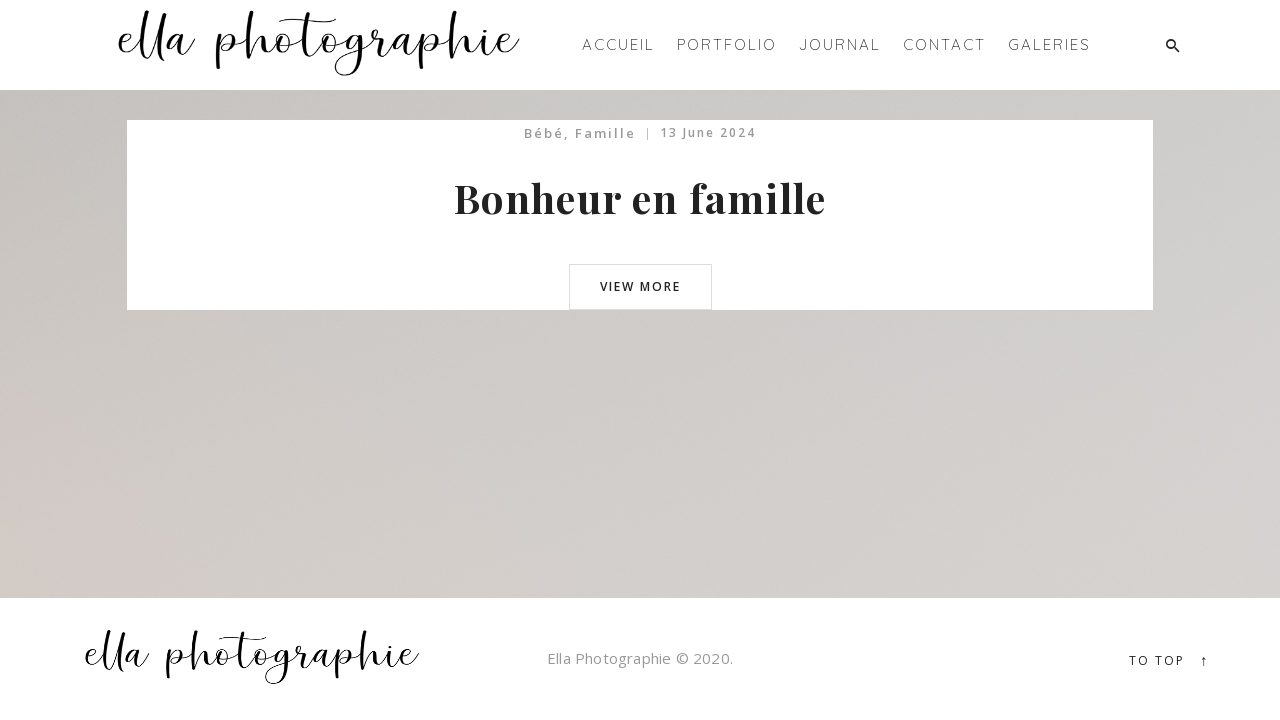

--- FILE ---
content_type: text/html; charset=UTF-8
request_url: https://ellaphotographie.fr/category/famille/
body_size: 5758
content:

<!DOCTYPE html>
<html class="no-js" lang="en-US"> <!--<![endif]-->
<head>
    <meta charset="UTF-8">
    <meta name="viewport" content="width=device-width, initial-scale=1">
	<title>Famille &#8211; Ella Photographie</title>
<link rel='dns-prefetch' href='//fonts.googleapis.com' />
<link rel='dns-prefetch' href='//s.w.org' />
<link rel="alternate" type="application/rss+xml" title="Ella Photographie &raquo; Feed" href="https://ellaphotographie.fr/feed/" />
<link rel="alternate" type="application/rss+xml" title="Ella Photographie &raquo; Comments Feed" href="https://ellaphotographie.fr/comments/feed/" />
<link rel="alternate" type="application/rss+xml" title="Ella Photographie &raquo; Famille Category Feed" href="https://ellaphotographie.fr/category/famille/feed/" />
		<script type="text/javascript">
			window._wpemojiSettings = {"baseUrl":"https:\/\/s.w.org\/images\/core\/emoji\/12.0.0-1\/72x72\/","ext":".png","svgUrl":"https:\/\/s.w.org\/images\/core\/emoji\/12.0.0-1\/svg\/","svgExt":".svg","source":{"concatemoji":"https:\/\/ellaphotographie.fr\/wp-includes\/js\/wp-emoji-release.min.js?ver=5.2.1"}};
			!function(a,b,c){function d(a,b){var c=String.fromCharCode;l.clearRect(0,0,k.width,k.height),l.fillText(c.apply(this,a),0,0);var d=k.toDataURL();l.clearRect(0,0,k.width,k.height),l.fillText(c.apply(this,b),0,0);var e=k.toDataURL();return d===e}function e(a){var b;if(!l||!l.fillText)return!1;switch(l.textBaseline="top",l.font="600 32px Arial",a){case"flag":return!(b=d([55356,56826,55356,56819],[55356,56826,8203,55356,56819]))&&(b=d([55356,57332,56128,56423,56128,56418,56128,56421,56128,56430,56128,56423,56128,56447],[55356,57332,8203,56128,56423,8203,56128,56418,8203,56128,56421,8203,56128,56430,8203,56128,56423,8203,56128,56447]),!b);case"emoji":return b=d([55357,56424,55356,57342,8205,55358,56605,8205,55357,56424,55356,57340],[55357,56424,55356,57342,8203,55358,56605,8203,55357,56424,55356,57340]),!b}return!1}function f(a){var c=b.createElement("script");c.src=a,c.defer=c.type="text/javascript",b.getElementsByTagName("head")[0].appendChild(c)}var g,h,i,j,k=b.createElement("canvas"),l=k.getContext&&k.getContext("2d");for(j=Array("flag","emoji"),c.supports={everything:!0,everythingExceptFlag:!0},i=0;i<j.length;i++)c.supports[j[i]]=e(j[i]),c.supports.everything=c.supports.everything&&c.supports[j[i]],"flag"!==j[i]&&(c.supports.everythingExceptFlag=c.supports.everythingExceptFlag&&c.supports[j[i]]);c.supports.everythingExceptFlag=c.supports.everythingExceptFlag&&!c.supports.flag,c.DOMReady=!1,c.readyCallback=function(){c.DOMReady=!0},c.supports.everything||(h=function(){c.readyCallback()},b.addEventListener?(b.addEventListener("DOMContentLoaded",h,!1),a.addEventListener("load",h,!1)):(a.attachEvent("onload",h),b.attachEvent("onreadystatechange",function(){"complete"===b.readyState&&c.readyCallback()})),g=c.source||{},g.concatemoji?f(g.concatemoji):g.wpemoji&&g.twemoji&&(f(g.twemoji),f(g.wpemoji)))}(window,document,window._wpemojiSettings);
		</script>
		<style type="text/css">
img.wp-smiley,
img.emoji {
	display: inline !important;
	border: none !important;
	box-shadow: none !important;
	height: 1em !important;
	width: 1em !important;
	margin: 0 .07em !important;
	vertical-align: -0.1em !important;
	background: none !important;
	padding: 0 !important;
}
</style>
	<link rel='stylesheet' id='wp-block-library-css'  href='https://ellaphotographie.fr/wp-includes/css/dist/block-library/style.min.css?ver=5.2.1' type='text/css' media='all' />
<link rel='stylesheet' id='contact-form-7-css'  href='https://ellaphotographie.fr/wp-content/plugins/contact-form-7/includes/css/styles.css?ver=5.1.7' type='text/css' media='all' />
<link rel='stylesheet' id='flo-instagram-css'  href='https://ellaphotographie.fr/wp-content/plugins/flo-instagram/public/css/flo-instagram-public.css?ver=2.3.2' type='text/css' media='all' />
<link rel='stylesheet' id='wiso-fonts-css'  href='//fonts.googleapis.com/css?family=Open+Sans%3A300%2C300i%2C400%2C400i%2C600%2C600i%2C700%2C700i%7CPlayfair+Display%3A400%2C400i%2C700%2C700i%26subset%3Dlatin%2Clatin-ext&#038;ver=1.0.0' type='text/css' media='all' />
<link rel='stylesheet' id='wiso_base_css-css'  href='https://ellaphotographie.fr/wp-content/themes/wiso/style.css?ver=5.2.1' type='text/css' media='all' />
<link rel='stylesheet' id='magnific-popup-css'  href='https://ellaphotographie.fr/wp-content/themes/wiso/assets/css/magnific-popup.css?ver=5.2.1' type='text/css' media='all' />
<link rel='stylesheet' id='animsition-css'  href='https://ellaphotographie.fr/wp-content/themes/wiso/assets/css/animsition.min.css?ver=5.2.1' type='text/css' media='all' />
<link rel='stylesheet' id='bootstrap-css'  href='https://ellaphotographie.fr/wp-content/themes/wiso/assets/css/bootstrap.min.css?ver=5.2.1' type='text/css' media='all' />
<link rel='stylesheet' id='animate_css-css'  href='https://ellaphotographie.fr/wp-content/themes/wiso/assets/css/animate.css?ver=5.2.1' type='text/css' media='all' />
<link rel='stylesheet' id='font-awesome-css-css'  href='https://ellaphotographie.fr/wp-content/themes/wiso/assets/css/font-awesome.min.css?ver=5.2.1' type='text/css' media='all' />
<link rel='stylesheet' id='pe-icon-7-stroke-css'  href='https://ellaphotographie.fr/wp-content/themes/wiso/assets/css/pe-icon-7-stroke.css?ver=5.2.1' type='text/css' media='all' />
<link rel='stylesheet' id='fancybox-css'  href='https://ellaphotographie.fr/wp-content/themes/wiso/assets/css/jquery.fancybox.min.css?ver=5.2.1' type='text/css' media='all' />
<link rel='stylesheet' id='swiper-css'  href='https://ellaphotographie.fr/wp-content/themes/wiso/assets/css/swiper.css?ver=5.2.1' type='text/css' media='all' />
<link rel='stylesheet' id='simple-fonts-css'  href='https://ellaphotographie.fr/wp-content/themes/wiso/assets/css/simple-line-icons.css?ver=5.2.1' type='text/css' media='all' />
<link rel='stylesheet' id='ionicons-css'  href='https://ellaphotographie.fr/wp-content/themes/wiso/assets/css/ionicons.min.css?ver=5.2.1' type='text/css' media='all' />
<link rel='stylesheet' id='wiso_slick-css-css'  href='https://ellaphotographie.fr/wp-content/plugins/wiso-plugins/shortcodes/assets/css/slick.css?ver=5.2.1' type='text/css' media='all' />
<link rel='stylesheet' id='wiso-theme-css-css'  href='https://ellaphotographie.fr/wp-content/themes/wiso/assets/css/wiso.min.css?ver=5.2.1' type='text/css' media='all' />
<link rel='stylesheet' id='wiso-shop-css-css'  href='https://ellaphotographie.fr/wp-content/themes/wiso/assets/css/shop.min.css?ver=5.2.1' type='text/css' media='all' />
<link rel='stylesheet' id='wiso-main-css-css'  href='https://ellaphotographie.fr/wp-content/themes/wiso/assets/css/style.min.css?ver=5.2.1' type='text/css' media='all' />
<link rel='stylesheet' id='wiso-blog-css-css'  href='https://ellaphotographie.fr/wp-content/themes/wiso/assets/css/blog.min.css?ver=5.2.1' type='text/css' media='all' />
<link rel='stylesheet' id='wiso-events-css-css'  href='https://ellaphotographie.fr/wp-content/themes/wiso/assets/css/events.min.css?ver=5.2.1' type='text/css' media='all' />
<link rel='stylesheet' id='quicksand-css'  href='//fonts.googleapis.com/css?family=Quicksand%3A300&#038;ver=5.2.1' type='text/css' media='all' />
<link rel='stylesheet' id='arial-css'  href='//fonts.googleapis.com/css?family=Arial%3Aregular&#038;ver=5.2.1' type='text/css' media='all' />
<link rel='stylesheet' id='dgwt-jg-lightgallery-css'  href='https://ellaphotographie.fr/wp-content/plugins/wiso-plugins/lib/wiso-justified-gallery/assets/css/lightgallery.min.css?ver=1.1' type='text/css' media='all' />
<link rel='stylesheet' id='dgwt-jg-style-css'  href='https://ellaphotographie.fr/wp-content/plugins/wiso-plugins/lib/wiso-justified-gallery/assets/css/style.min.css?ver=1.1' type='text/css' media='all' />
<!--n2css--><script type='text/javascript'>
/* <![CDATA[ */
var get = {"ajaxurl":"https:\/\/ellaphotographie.fr\/wp-admin\/admin-ajax.php","siteurl":"https:\/\/ellaphotographie.fr\/wp-content\/themes\/wiso"};
/* ]]> */
</script>
<script type='text/javascript' src='https://ellaphotographie.fr/wp-includes/js/jquery/jquery.js?ver=1.12.4-wp'></script>
<script type='text/javascript' src='https://ellaphotographie.fr/wp-includes/js/jquery/jquery-migrate.min.js?ver=1.4.1'></script>
<script type='text/javascript'>
/* <![CDATA[ */
var floAjaxUrl = "https:\/\/ellaphotographie.fr\/wp-admin\/admin-ajax.php";
/* ]]> */
</script>
<script type='text/javascript' src='https://ellaphotographie.fr/wp-content/plugins/flo-instagram/public/js/all.min.js?ver=76841'></script>
<script type='text/javascript' src='https://ellaphotographie.fr/wp-content/themes/wiso/assets/js/lib/modernizr-2.6.2.min.js?ver=5.2.1'></script>
<script type='text/javascript' src='https://ellaphotographie.fr/wp-content/themes/wiso/assets/js/lib/scripts.js?ver=5.2.1'></script>
<link rel='https://api.w.org/' href='https://ellaphotographie.fr/wp-json/' />
<link rel="EditURI" type="application/rsd+xml" title="RSD" href="https://ellaphotographie.fr/xmlrpc.php?rsd" />
<link rel="wlwmanifest" type="application/wlwmanifest+xml" href="https://ellaphotographie.fr/wp-includes/wlwmanifest.xml" /> 
<meta name="generator" content="WordPress 5.2.1" />
<meta name="generator" content="Powered by WPBakery Page Builder - drag and drop page builder for WordPress."/>
<!--[if lte IE 9]><link rel="stylesheet" type="text/css" href="https://ellaphotographie.fr/wp-content/plugins/js_composer/assets/css/vc_lte_ie9.min.css" media="screen"><![endif]-->			<style type="text/css">
				#topmenu ul li a,
				header.right-menu a,
				#topmenu {
					color: # blank;
				}
			</style>
		<style type="text/css" id="custom-background-css">
body.custom-background { background-image: url("https://ellaphotographie.fr/wp-content/uploads/2024/07/MG-1886.jpg"); background-position: left top; background-size: auto; background-repeat: repeat; background-attachment: scroll; }
</style>
	<link rel="icon" href="https://ellaphotographie.fr/wp-content/uploads/2020/04/cropped-logo-ella-32x32.png" sizes="32x32" />
<link rel="icon" href="https://ellaphotographie.fr/wp-content/uploads/2020/04/cropped-logo-ella-192x192.png" sizes="192x192" />
<link rel="apple-touch-icon-precomposed" href="https://ellaphotographie.fr/wp-content/uploads/2020/04/cropped-logo-ella-180x180.png" />
<meta name="msapplication-TileImage" content="https://ellaphotographie.fr/wp-content/uploads/2020/04/cropped-logo-ella-270x270.png" />
<noscript><style type="text/css"> .wpb_animate_when_almost_visible { opacity: 1; }</style></noscript></head>
<body class="archive category category-famille category-12 custom-background  wpb-js-composer js-comp-ver-5.4.7 vc_responsive">
<!-- MAIN_WRAPPER -->
    <div class="spinner-preloader-wrap">
        <div class="cssload-container">
            <div class="cssload-item cssload-moon"></div>
        </div>
    </div>


<div class="main-wrapper  "
     data-sound="https://ellaphotographie.fr/wp-content/themes/wiso/assets/audio/"
     data-top="992">

	
<div class="header_top_bg ">
    <div class="container-fluid">
        <div class="row">
            <div class="col-xs-12">
                <header class="right-menu classic">
                    <!-- LOGO -->
					        <a href="https://ellaphotographie.fr/" class="logo">

			                    <img src="http://ellaphotographie.fr/wp-content/uploads/2020/04/logo-ella-photographie-banniere.png" alt="Ella Photographie"
                         class="main-logo">

					                        <img src="http://ellaphotographie.fr/wp-content/uploads/2020/04/logo-ella-photographie-banniere.png" alt="Ella Photographie" class="logo-hover">
					                    <img src="http://ellaphotographie.fr/wp-content/uploads/2020/04/logo-ella-photographie-banniere.png" alt="Ella Photographie" class="main-logo logo-mobile">
					        </a>
	                    <!-- /LOGO -->

                    <!-- MOB MENU ICON -->
                    <a href="#" class="mob-nav">
                        <div class="hamburger">
                            <i>Menu</i>
                        </div>
                    </a>
                    <!-- /MOB MENU ICON -->

                    <!-- NAVIGATION -->
                    <nav id="topmenu" class="topmenu">
                        <a href="#" class="mob-nav-close">
                            <span>close</span>
                            <div class="hamburger">
                                <span class="line"></span>
                                <span class="line"></span>
                            </div>
                        </a>

						<ul id="menu-main" class="menu"><li id="menu-item-11" class="menu-item menu-item-type-custom menu-item-object-custom menu-item-home menu-item-11"><a href="http://ellaphotographie.fr">Accueil</a></li>
<li id="menu-item-12" class="menu-item menu-item-type-custom menu-item-object-custom menu-item-has-children menu-item-12"><a href="#">Portfolio</a>
<ul class="sub-menu">
	<li id="menu-item-266" class="menu-item menu-item-type-post_type menu-item-object-portfolio menu-item-266"><a href="https://ellaphotographie.fr/portfolio-item/bebe/">Bébé</a></li>
	<li id="menu-item-260" class="menu-item menu-item-type-post_type menu-item-object-portfolio menu-item-260"><a href="https://ellaphotographie.fr/portfolio-item/famille/">Famille</a></li>
	<li id="menu-item-171" class="menu-item menu-item-type-post_type menu-item-object-portfolio menu-item-171"><a href="https://ellaphotographie.fr/portfolio-item/mariage/">Mariage</a></li>
	<li id="menu-item-329" class="menu-item menu-item-type-post_type menu-item-object-portfolio menu-item-329"><a href="https://ellaphotographie.fr/portfolio-item/maternite/">Maternité</a></li>
</ul>
</li>
<li id="menu-item-642" class="menu-item menu-item-type-post_type menu-item-object-page menu-item-642"><a href="https://ellaphotographie.fr/journal/">Journal</a></li>
<li id="menu-item-85" class="menu-item menu-item-type-post_type menu-item-object-page menu-item-has-children menu-item-85"><a href="https://ellaphotographie.fr/contact/">Contact</a>
<ul class="sub-menu">
	<li id="menu-item-106" class="menu-item menu-item-type-post_type menu-item-object-page menu-item-106"><a href="https://ellaphotographie.fr/contact/">Contactez moi</a></li>
	<li id="menu-item-748" class="menu-item menu-item-type-post_type menu-item-object-page menu-item-748"><a href="https://ellaphotographie.fr/tarifs/">Tarifs</a></li>
	<li id="menu-item-749" class="menu-item menu-item-type-post_type menu-item-object-page menu-item-749"><a href="https://ellaphotographie.fr/a-propos/">A propos</a></li>
</ul>
</li>
<li id="menu-item-576" class="menu-item menu-item-type-post_type menu-item-object-page menu-item-576"><a href="https://ellaphotographie.fr/galeries-clients/">Galeries</a></li>
</ul>                            <span class="f-right">

                                                            <span class="search-icon-wrapper">
                                <i class="ion-android-search open-search"></i>
									        <div class="site-search" id="search-box">
            <div class="close-search">
                <span class="line"></span>
                <span class="line"></span>
            </div>
            <div class="form-container">
                <div class="container">
                    <div class="row">
                        <div class="col-lg-12">
                            <form role="search" method="get" class="search-form" action="https://ellaphotographie.fr/">
                                <div class="input-group">
                                    <input type="search" value="" name="s"
                                           class="search-field"
                                           placeholder="Search..."
                                           required>
                                </div>
                            </form>
                        </div>
                    </div>
                </div>
            </div>
        </div>
	                            </span>

                        </span>
						                    </nav>
                    <!-- NAVIGATION -->


                    <!-- ABOUT SECTION-->
					
                        <!-- ABOUT SECTION-->


                </header>
            </div>
        </div>
    </div>
</div>


	        <div class="container">
        <div class="row">
            <div class="blog  center">
                                            <div class="post col-xs-12 post-content center-style format-post-image no-image post-1302 type-post status-publish format-standard hentry category-bebe category-famille">
                                <div class="post-wrap-item image">

									                                    <div class="info-wrap">
                                        <div class="flex-wrap">
                                            <span class="category"><a href="https://ellaphotographie.fr/category/bebe/" rel="category tag">Bébé</a>, <a href="https://ellaphotographie.fr/category/famille/" rel="category tag">Famille</a></span>
                                            <span class="date"><a href="https://ellaphotographie.fr/2024/06/13/bonheur-en-famille/">13 June 2024</a></span>
                                        </div>
										
											<h4 class="title">Bonheur en famille</h4>                                            <a href="https://ellaphotographie.fr/2024/06/13/bonheur-en-famille/" class="a-btn-3">view more</a>
										                                    </div>
                                </div>
                            </div>
						
					                        <div class="pager-pagination">
                                                   </div>
                    
            </div>
			
        </div>
           </div>
 
</div>

    <footer id="footer" class=" classic">

		            <div class="container">
              <div class="row flex-wrap">

				                    <div class="footer-logo col-lg-4 col-xs-12">
	                            <a href="https://ellaphotographie.fr/" class="logo">

			                    <img src="http://ellaphotographie.fr/wp-content/uploads/2020/04/logo-ella-photographie-banniere.png" alt="Ella Photographie"
                         class="main-logo">

					                        <img src="http://ellaphotographie.fr/wp-content/uploads/2020/04/logo-ella-photographie-banniere.png" alt="Ella Photographie" class="logo-hover">
					                    <img src="http://ellaphotographie.fr/wp-content/uploads/2020/04/logo-ella-photographie-banniere.png" alt="Ella Photographie" class="main-logo logo-mobile">
					        </a>
	                    </div>
				
                <div class="copyright text-center col-lg-4 col-xs-12">
					Ella Photographie © 2020.                </div>


				                    <div class="scroll-top-button col-lg-4 col-xs-12">
                        <a href="#" id="back-to-top">To top <i> &uarr; </i></a>
                    </div>
				              </div>
            </div>
		

		

		
    </footer>
<div class="fullview">
    <div class="fullview__close"></div>
</div>

<link rel='stylesheet' id='menu-item-item-css'  href='https://ellaphotographie.fr/wp-content/themes/wiso/assets/css/menu-item-item.css?ver=5.2.1' type='text/css' media='all' />
<link rel='stylesheet' id='wiso_dynamic-css-css'  href='https://ellaphotographie.fr/wp-admin/admin-ajax.php?action=wiso_dynamic_css&#038;post=1302&#038;ver=5.2.1' type='text/css' media='all' />
<script type='text/javascript'>
/* <![CDATA[ */
var wpcf7 = {"apiSettings":{"root":"https:\/\/ellaphotographie.fr\/wp-json\/contact-form-7\/v1","namespace":"contact-form-7\/v1"}};
/* ]]> */
</script>
<script type='text/javascript' src='https://ellaphotographie.fr/wp-content/plugins/contact-form-7/includes/js/scripts.js?ver=5.1.7'></script>
<script type='text/javascript' src='https://ellaphotographie.fr/wp-content/plugins/wiso-plugins/lib/wiso-justified-gallery/assets/js/jquery.mousewheel.min.js?ver=1.1'></script>
<script type='text/javascript' src='https://ellaphotographie.fr/wp-content/plugins/wiso-plugins/lib/wiso-justified-gallery/assets/js/lightgallery.min.js?ver=1.1'></script>
<script type='text/javascript' src='https://ellaphotographie.fr/wp-content/plugins/wiso-plugins/lib/wiso-justified-gallery/assets/js/jquery.justifiedGallery.js?ver=1.1'></script>
<script type='text/javascript' src='https://ellaphotographie.fr/wp-content/themes/wiso/assets/js/jquery.countdown.min.js?ver=5.2.1'></script>
<script type='text/javascript' src='https://ellaphotographie.fr/wp-content/themes/wiso/assets/js/foxlazy.js?ver=5.2.1'></script>
<script type='text/javascript' src='https://ellaphotographie.fr/wp-content/themes/wiso/assets/js/jquery.easings.min.js?ver=5.2.1'></script>
<script type='text/javascript' src='https://ellaphotographie.fr/wp-content/themes/wiso/assets/js/jquery.multiscroll.min.js?ver=5.2.1'></script>
<script type='text/javascript' src='https://ellaphotographie.fr/wp-content/themes/wiso/assets/js/magnific.js?ver=5.2.1'></script>
<script type='text/javascript' src='https://ellaphotographie.fr/wp-content/themes/wiso/assets/js/TweenMax.min.js?ver=5.2.1'></script>
<script type='text/javascript' src='https://ellaphotographie.fr/wp-content/themes/wiso/assets/js/equalHeightsPlugin.js?ver=5.2.1'></script>
<script type='text/javascript' src='https://ellaphotographie.fr/wp-content/themes/wiso/assets/js/jquery.fancybox.min.js?ver=5.2.1'></script>
<script type='text/javascript' src='https://ellaphotographie.fr/wp-content/themes/wiso/assets/js/jquery.fitvids.js?ver=5.2.1'></script>
<script type='text/javascript' src='https://ellaphotographie.fr/wp-content/themes/wiso/assets/js/swiper.js?ver=5.2.1'></script>
<script type='text/javascript' src='https://ellaphotographie.fr/wp-includes/js/imagesloaded.min.js?ver=3.2.0'></script>
<script type='text/javascript' src='https://ellaphotographie.fr/wp-content/themes/wiso/assets/js/fragment.js?ver=5.2.1'></script>
<script type='text/javascript' src='https://ellaphotographie.fr/wp-content/themes/wiso/assets/js/scrollMonitor.js?ver=5.2.1'></script>
<script type='text/javascript' src='https://ellaphotographie.fr/wp-content/themes/wiso/assets/js/slider-transition.js?ver=5.2.1'></script>
<script type='text/javascript' src='https://ellaphotographie.fr/wp-content/plugins/wiso-plugins/shortcodes/assets/js/slick.js?ver=5.2.1'></script>
<script type='text/javascript' src='https://ellaphotographie.fr/wp-content/themes/wiso/assets/js/jquery.sliphover.min.js?ver=5.2.1'></script>
<script type='text/javascript' src='https://ellaphotographie.fr/wp-content/themes/wiso/assets/js/lib/thumbnails-popup.js?ver=5.2.1'></script>
<script type='text/javascript' src='https://ellaphotographie.fr/wp-content/themes/wiso/assets/js/pixi.min.js?ver=5.2.1'></script>
<script type='text/javascript'>
/* <![CDATA[ */
var enable_foxlazy = "enable";
/* ]]> */
</script>
<script type='text/javascript' src='https://ellaphotographie.fr/wp-content/themes/wiso/assets/js/script.js?ver=5.2.1'></script>
<script type='text/javascript' src='https://ellaphotographie.fr/wp-includes/js/wp-embed.min.js?ver=5.2.1'></script>
<script type="text/javascript">(function($){$(window).on('load',function(){$('.dgwt-jg-gallery').each(function(){var $gallery=$(this),$item=$gallery.find('.dgwt-jg-item');if($gallery.length>0&&$item.length>0){$item.children('img').each(function(){if(typeof $(this).attr('srcset')!=='undefined'){$(this).attr('data-jg-srcset',$(this).attr('srcset'));$(this).removeAttr('srcset')}});$gallery.justifiedGallery({lastRow:'nojustify',captions:!1,margins:3,rowHeight:$gallery.data('height'),maxRowHeight:-1,thumbnailPath:function(currentPath,width,height,$image){if(typeof $image.data('jg-srcset')==='undefined'){return currentPath}var srcset=$image.data('jg-srcset');if($image.length>0&&srcset.length>0){var path,sizes=[],sizesTemp=[],urls=srcset.split(",");if(urls.length>0){for(i=0;i<urls.length;i++){var url,sizeW,item=urls[i].trim().split(" ");if(typeof item[0]!='undefined'&&typeof item[1]!='undefined'){var sizeW=item[1].replace('w','');sizesTemp[sizeW]={width:item[1].replace('w',''),url:item[0]}}}for(i=0;i<sizesTemp.length;i++){if(sizesTemp[i]){sizes.push(sizesTemp[i])}}}for(i=0;i<sizes.length;i++){if(sizes[i].width>=width){return sizes[i].url}}return currentPath}else{return currentPath}}}).on('jg.complete',function(e){$item.each(function(){$(this).on('mouseenter mouseleave',function(e){var $this=$(this),width=$this.width(),height=$this.height();var x=(e.pageX-$this.offset().left-(width/2))*(width>height?(height/width):1),y=(e.pageY-$this.offset().top-(height/2))*(height>width?(width/height):1);var dir_num=Math.round((((Math.atan2(y,x)*(180/Math.PI))+180)/90)+3)%4,directions=['top','right','bottom','left'];if(e.type==='mouseenter'){$this.removeClass(function(index,css){return(css.match(/(^|\s)hover-out-\S+/g)||[]).join(' ')});$this.addClass('hover-in-'+directions[dir_num])}if(e.type==='mouseleave'){$this.removeClass(function(index,css){return(css.match(/(^|\s)hover-in-\S+/g)||[]).join(' ')});$this.addClass('hover-out-'+directions[dir_num])}})})})}})})}(jQuery))</script><script type="text/javascript">var to_like_post = {"url":"https://ellaphotographie.fr/wp-admin/admin-ajax.php","nonce":"ce1af4f5fc"};!function(t){"use strict";t(document).ready(function(){t(document).on("click",".to-post-like:not('.to-post-like-unactive')",function(e){e.preventDefault();var o=t(this),n=o.data("post-id"),s=parseInt(o.find(".to-like-count").text());return o.addClass("heart-pulse"),t.ajax({type:"post",url:to_like_post.url,data:{nonce:to_like_post.nonce,action:"to_like_post",post_id:n,like_nb:s},context:o,success:function(e){e&&((o=t(this)).attr("title",e.title),o.find(".to-like-count").text(e.count),o.removeClass(e.remove_class+" heart-pulse").addClass(e.add_class))}}),!1})})}(jQuery);</script></body>
</html>

--- FILE ---
content_type: application/javascript
request_url: https://ellaphotographie.fr/wp-content/themes/wiso/assets/js/slider-transition.js?ver=5.2.1
body_size: 865
content:
"use strict";
var Core;
(function (Core) {

    var Slider = (function () {
        function Slider() {
            // Durations
            this.durations = {
                auto: 5000,
                slide: 1400
            };
            // DOM
            this.dom = {
                wrapper: null,
                container: null,
                project: null,
                current: null,
                next: null,
                arrow: null
            };
            // Misc stuff
            this.length = 0;
            this.current = 0;
            this.next = 0;
            this.isAuto = true;
            this.working = false;
            this.dom.wrapper = jQuery('.page-view');
            this.dom.project = this.dom.wrapper.find('.project');
            this.dom.arrow = this.dom.wrapper.find('.arrow');
            this.length = this.dom.project.length;
            this.init();
            this.events();
            this.auto = setInterval(this.updateNext.bind(this), this.durations.auto);
        }
        /**
         * Set initial z-indexes & get current project
         */
        Slider.prototype.init = function () {
            this.dom.project.css('z-index', 10);
            this.dom.current = jQuery(this.dom.project[this.current]);
            this.dom.next = jQuery(this.dom.project[this.current + 1]);
            this.dom.current.css('z-index', 30);
            this.dom.next.css('z-index', 20);
        };
        Slider.prototype.clear = function () {
            this.dom.arrow.off('click');
            if (this.isAuto)
                clearInterval(this.auto);
        };
        /**
         * Initialize events
         */
        Slider.prototype.events = function () {
            var self = this;
            this.dom.arrow.on('click', function () {
                if (self.working)
                    return;
                self.processBtn(jQuery(this));
            });
        };
        Slider.prototype.processBtn = function (btn) {
            if (this.isAuto) {
                this.isAuto = false;
                clearInterval(this.auto);
            }
            if (btn.hasClass('next'))
                this.updateNext();
            if (btn.hasClass('previous'))
                this.updatePrevious();
        };
        /**
         * Update next global index
         */
        Slider.prototype.updateNext = function () {
            this.next = (this.current + 1) % this.length;
            this.process();
        };
        /**
         * Update next global index
         */
        Slider.prototype.updatePrevious = function () {
            this.next--;
            if (this.next < 0)
                this.next = this.length - 1;
            this.process();
        };
        /**
         * Process, calculate and switch beetween slides
         */
        Slider.prototype.process = function () {
            var self = this;
            this.working = true;
            this.dom.next = jQuery(this.dom.project[this.next]);
            this.dom.current.css('z-index', 30);
            self.dom.next.css('z-index', 20);
            // Hide current
            this.dom.current.addClass('hidewiev');
            setTimeout(function () {
                self.dom.current.css('z-index', 10);
                self.dom.next.css('z-index', 30);
                self.dom.current.removeClass('hidewiev');
                self.dom.current = self.dom.next;
                self.current = self.next;
                self.working = false;
            }, this.durations.slide);
        };
        return Slider;
    }());
    Core.Slider = Slider;
})(Core || (Core = {}));
document.addEventListener('DOMContentLoaded', function () {
    var imgLoad0 = imagesLoaded( '.page-view', { background: true }, function() {

    });
    imgLoad0.on( 'done', function( instance ) {
        new Core.Slider();
    });
});
